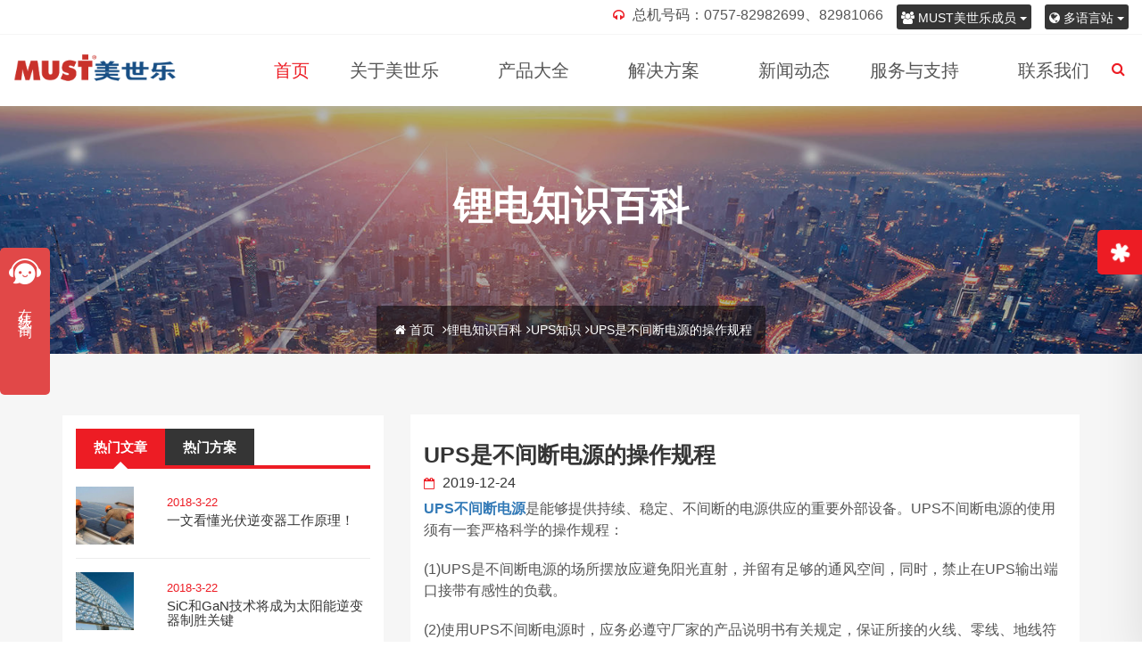

--- FILE ---
content_type: text/html; charset=UTF-8
request_url: https://www.mustpower.cn/3960.html
body_size: 9239
content:
<!DOCTYPE html><html class="no-js" lang="zh-CN"> <head> <meta charset="utf-8"> <meta http-equiv="X-UA-Compatible" content="IE=edge"> <meta name="baidu-site-verification" content="U7Fu5usUaQ" /> <meta name="360-site-verification" content="bf74fe23aad71616f801a78dbedc62d2" /> <meta name="viewport" content="width=device-width, initial-scale=1"> <meta name='copyright' content='MUST'> <title> UPS是不间断电源的操作规程_官网 </title> <meta name="description" content="UPS不间断电源是能够提供持续、稳定、不间断的电源供应的重要外部设备。UPS不间断电源的使用须有一套严格科学的操作规程：" /> <meta name="keywords" content="" /> <link rel="canonical" href="https://www.mustpower.cn/3960.html" /> <link rel="icon" type="image/png" href="https://www.mustpower.cn/wp-content/themes/mustpower3.0/images/favicon.png"> <link rel="stylesheet" href="https://www.mustpower.cn/wp-content/themes/mustpower3.0/css/bootstrap.min.css"> <link rel="stylesheet" href="https://www.mustpower.cn/wp-content/themes/mustpower3.0/css/theme-plugins.css"> <link rel="stylesheet" href="https://www.mustpower.cn/wp-content/themes/mustpower3.0/style.css" /> <link rel="stylesheet" href="https://www.mustpower.cn/wp-content/themes/mustpower3.0/css/responsive.css"> <link rel="stylesheet" href="https://www.mustpower.cn/wp-content/themes/mustpower3.0/css/skin/skin1.css"> <!--[if lt IE 9]> <script src="https://oss.maxcdn.com/html5shiv/3.7.2/html5shiv.min.js"></script> <script src="https://oss.maxcdn.com/respond/1.4.2/respond.min.js"></script> <![endif]--> <meta name='robots' content='max-image-preview:large' /><link rel="alternate" type="application/rss+xml" title="官网 &raquo; UPS是不间断电源的操作规程评论Feed" href="https://www.mustpower.cn/3960.html/feed" /><link rel='stylesheet' id='wp-block-library-css' href='https://www.mustpower.cn/wp-includes/css/dist/block-library/style.min.css?ver=5.9.12' type='text/css' media='all' /><style id='global-styles-inline-css' type='text/css'>body{--wp--preset--color--black: #000000;--wp--preset--color--cyan-bluish-gray: #abb8c3;--wp--preset--color--white: #ffffff;--wp--preset--color--pale-pink: #f78da7;--wp--preset--color--vivid-red: #cf2e2e;--wp--preset--color--luminous-vivid-orange: #ff6900;--wp--preset--color--luminous-vivid-amber: #fcb900;--wp--preset--color--light-green-cyan: #7bdcb5;--wp--preset--color--vivid-green-cyan: #00d084;--wp--preset--color--pale-cyan-blue: #8ed1fc;--wp--preset--color--vivid-cyan-blue: #0693e3;--wp--preset--color--vivid-purple: #9b51e0;--wp--preset--gradient--vivid-cyan-blue-to-vivid-purple: linear-gradient(135deg,rgba(6,147,227,1) 0%,rgb(155,81,224) 100%);--wp--preset--gradient--light-green-cyan-to-vivid-green-cyan: linear-gradient(135deg,rgb(122,220,180) 0%,rgb(0,208,130) 100%);--wp--preset--gradient--luminous-vivid-amber-to-luminous-vivid-orange: linear-gradient(135deg,rgba(252,185,0,1) 0%,rgba(255,105,0,1) 100%);--wp--preset--gradient--luminous-vivid-orange-to-vivid-red: linear-gradient(135deg,rgba(255,105,0,1) 0%,rgb(207,46,46) 100%);--wp--preset--gradient--very-light-gray-to-cyan-bluish-gray: linear-gradient(135deg,rgb(238,238,238) 0%,rgb(169,184,195) 100%);--wp--preset--gradient--cool-to-warm-spectrum: linear-gradient(135deg,rgb(74,234,220) 0%,rgb(151,120,209) 20%,rgb(207,42,186) 40%,rgb(238,44,130) 60%,rgb(251,105,98) 80%,rgb(254,248,76) 100%);--wp--preset--gradient--blush-light-purple: linear-gradient(135deg,rgb(255,206,236) 0%,rgb(152,150,240) 100%);--wp--preset--gradient--blush-bordeaux: linear-gradient(135deg,rgb(254,205,165) 0%,rgb(254,45,45) 50%,rgb(107,0,62) 100%);--wp--preset--gradient--luminous-dusk: linear-gradient(135deg,rgb(255,203,112) 0%,rgb(199,81,192) 50%,rgb(65,88,208) 100%);--wp--preset--gradient--pale-ocean: linear-gradient(135deg,rgb(255,245,203) 0%,rgb(182,227,212) 50%,rgb(51,167,181) 100%);--wp--preset--gradient--electric-grass: linear-gradient(135deg,rgb(202,248,128) 0%,rgb(113,206,126) 100%);--wp--preset--gradient--midnight: linear-gradient(135deg,rgb(2,3,129) 0%,rgb(40,116,252) 100%);--wp--preset--duotone--dark-grayscale: url('#wp-duotone-dark-grayscale');--wp--preset--duotone--grayscale: url('#wp-duotone-grayscale');--wp--preset--duotone--purple-yellow: url('#wp-duotone-purple-yellow');--wp--preset--duotone--blue-red: url('#wp-duotone-blue-red');--wp--preset--duotone--midnight: url('#wp-duotone-midnight');--wp--preset--duotone--magenta-yellow: url('#wp-duotone-magenta-yellow');--wp--preset--duotone--purple-green: url('#wp-duotone-purple-green');--wp--preset--duotone--blue-orange: url('#wp-duotone-blue-orange');--wp--preset--font-size--small: 13px;--wp--preset--font-size--medium: 20px;--wp--preset--font-size--large: 36px;--wp--preset--font-size--x-large: 42px;}.has-black-color{color: var(--wp--preset--color--black) !important;}.has-cyan-bluish-gray-color{color: var(--wp--preset--color--cyan-bluish-gray) !important;}.has-white-color{color: var(--wp--preset--color--white) !important;}.has-pale-pink-color{color: var(--wp--preset--color--pale-pink) !important;}.has-vivid-red-color{color: var(--wp--preset--color--vivid-red) !important;}.has-luminous-vivid-orange-color{color: var(--wp--preset--color--luminous-vivid-orange) !important;}.has-luminous-vivid-amber-color{color: var(--wp--preset--color--luminous-vivid-amber) !important;}.has-light-green-cyan-color{color: var(--wp--preset--color--light-green-cyan) !important;}.has-vivid-green-cyan-color{color: var(--wp--preset--color--vivid-green-cyan) !important;}.has-pale-cyan-blue-color{color: var(--wp--preset--color--pale-cyan-blue) !important;}.has-vivid-cyan-blue-color{color: var(--wp--preset--color--vivid-cyan-blue) !important;}.has-vivid-purple-color{color: var(--wp--preset--color--vivid-purple) !important;}.has-black-background-color{background-color: var(--wp--preset--color--black) !important;}.has-cyan-bluish-gray-background-color{background-color: var(--wp--preset--color--cyan-bluish-gray) !important;}.has-white-background-color{background-color: var(--wp--preset--color--white) !important;}.has-pale-pink-background-color{background-color: var(--wp--preset--color--pale-pink) !important;}.has-vivid-red-background-color{background-color: var(--wp--preset--color--vivid-red) !important;}.has-luminous-vivid-orange-background-color{background-color: var(--wp--preset--color--luminous-vivid-orange) !important;}.has-luminous-vivid-amber-background-color{background-color: var(--wp--preset--color--luminous-vivid-amber) !important;}.has-light-green-cyan-background-color{background-color: var(--wp--preset--color--light-green-cyan) !important;}.has-vivid-green-cyan-background-color{background-color: var(--wp--preset--color--vivid-green-cyan) !important;}.has-pale-cyan-blue-background-color{background-color: var(--wp--preset--color--pale-cyan-blue) !important;}.has-vivid-cyan-blue-background-color{background-color: var(--wp--preset--color--vivid-cyan-blue) !important;}.has-vivid-purple-background-color{background-color: var(--wp--preset--color--vivid-purple) !important;}.has-black-border-color{border-color: var(--wp--preset--color--black) !important;}.has-cyan-bluish-gray-border-color{border-color: var(--wp--preset--color--cyan-bluish-gray) !important;}.has-white-border-color{border-color: var(--wp--preset--color--white) !important;}.has-pale-pink-border-color{border-color: var(--wp--preset--color--pale-pink) !important;}.has-vivid-red-border-color{border-color: var(--wp--preset--color--vivid-red) !important;}.has-luminous-vivid-orange-border-color{border-color: var(--wp--preset--color--luminous-vivid-orange) !important;}.has-luminous-vivid-amber-border-color{border-color: var(--wp--preset--color--luminous-vivid-amber) !important;}.has-light-green-cyan-border-color{border-color: var(--wp--preset--color--light-green-cyan) !important;}.has-vivid-green-cyan-border-color{border-color: var(--wp--preset--color--vivid-green-cyan) !important;}.has-pale-cyan-blue-border-color{border-color: var(--wp--preset--color--pale-cyan-blue) !important;}.has-vivid-cyan-blue-border-color{border-color: var(--wp--preset--color--vivid-cyan-blue) !important;}.has-vivid-purple-border-color{border-color: var(--wp--preset--color--vivid-purple) !important;}.has-vivid-cyan-blue-to-vivid-purple-gradient-background{background: var(--wp--preset--gradient--vivid-cyan-blue-to-vivid-purple) !important;}.has-light-green-cyan-to-vivid-green-cyan-gradient-background{background: var(--wp--preset--gradient--light-green-cyan-to-vivid-green-cyan) !important;}.has-luminous-vivid-amber-to-luminous-vivid-orange-gradient-background{background: var(--wp--preset--gradient--luminous-vivid-amber-to-luminous-vivid-orange) !important;}.has-luminous-vivid-orange-to-vivid-red-gradient-background{background: var(--wp--preset--gradient--luminous-vivid-orange-to-vivid-red) !important;}.has-very-light-gray-to-cyan-bluish-gray-gradient-background{background: var(--wp--preset--gradient--very-light-gray-to-cyan-bluish-gray) !important;}.has-cool-to-warm-spectrum-gradient-background{background: var(--wp--preset--gradient--cool-to-warm-spectrum) !important;}.has-blush-light-purple-gradient-background{background: var(--wp--preset--gradient--blush-light-purple) !important;}.has-blush-bordeaux-gradient-background{background: var(--wp--preset--gradient--blush-bordeaux) !important;}.has-luminous-dusk-gradient-background{background: var(--wp--preset--gradient--luminous-dusk) !important;}.has-pale-ocean-gradient-background{background: var(--wp--preset--gradient--pale-ocean) !important;}.has-electric-grass-gradient-background{background: var(--wp--preset--gradient--electric-grass) !important;}.has-midnight-gradient-background{background: var(--wp--preset--gradient--midnight) !important;}.has-small-font-size{font-size: var(--wp--preset--font-size--small) !important;}.has-medium-font-size{font-size: var(--wp--preset--font-size--medium) !important;}.has-large-font-size{font-size: var(--wp--preset--font-size--large) !important;}.has-x-large-font-size{font-size: var(--wp--preset--font-size--x-large) !important;}</style><link rel='stylesheet' id='contact-form-7-css' href='https://www.mustpower.cn/wp-content/plugins/contact-form-7/includes/css/styles.css?ver=5.6.3' type='text/css' media='all' /><link rel="https://api.w.org/" href="https://www.mustpower.cn/wp-json/" /><link rel="alternate" type="application/json" href="https://www.mustpower.cn/wp-json/wp/v2/posts/3960" /><link rel="EditURI" type="application/rsd+xml" title="RSD" href="https://www.mustpower.cn/xmlrpc.php?rsd" /><link rel="wlwmanifest" type="application/wlwmanifest+xml" href="https://www.mustpower.cn/wp-includes/wlwmanifest.xml" /> <meta name="generator" content="WordPress 5.9.12" /><link rel="canonical" href="https://www.mustpower.cn/3960.html" /><link rel='shortlink' href='https://www.mustpower.cn/?p=3960' /><link rel="alternate" type="application/json+oembed" href="https://www.mustpower.cn/wp-json/oembed/1.0/embed?url=https%3A%2F%2Fwww.mustpower.cn%2F3960.html" /><link rel="alternate" type="text/xml+oembed" href="https://www.mustpower.cn/wp-json/oembed/1.0/embed?url=https%3A%2F%2Fwww.mustpower.cn%2F3960.html&#038;format=xml" /> <script> (function () { var bp = document.createElement('script'); var curProtocol = window.location.protocol.split(':')[0]; if (curProtocol === 'https') { bp.src = 'https://zz.bdstatic.com/linksubmit/push.js'; } else { bp.src = 'http://push.zhanzhang.baidu.com/push.js'; } var s = document.getElementsByTagName("script")[0]; s.parentNode.insertBefore(bp, s); })(); </script> </head> <body><!-- 微信微博 --><div class="tromas-option"> <div class="icon inOut"><i class="fa fa-asterisk fa-spin"></i></div> <div class="single-option"> <h4><i class="fa fa-weibo weibo"></i> "MUST美世乐"微博</h4> <img src="https://www.mustpower.cn/wp-content/themes/mustpower3.0/images/weibo.png" alt="MUST美世乐weibo"/> </div> <div class="single-option"> <h4><i class="fa fa-wechat weixin"></i> "MUST美世乐"微信</h4> <img src="https://www.mustpower.cn/wp-content/themes/mustpower3.0/images/weixin.png" alt="MUST美世乐weixin"/> </div> </div><!--/ 微信微博结束 --> <!-- 导航菜单 --><header id="header" class="header style2 xuanfu"> <!-- 多语言 --> <div class="topbar topBox"> <div class="container-fluid"> <div class="row"> <div class="col-md-12 col-sm-12 col-xs-12"> <div class="topbar-inner"> <div class="row"> <div class="col-md-6 col-sm-6 col-xs-12"></div> <div class="col-md-6 col-sm-6 col-xs-12"> <div class="btn-group social"> <button type="button" class="btn btn-danger dropdown-toggle btn-sm xbtn" data-toggle="dropdown"> <i class="fa fa-globe"></i> 多语言站 <span class="caret"></span> </button> <ul class="dropdown-menu" role="menu"> <li><a href="https://www.mustpower.com/">English</a></li> </ul> </div> <div class="btn-group social"> <button type="button" class="btn btn-danger dropdown-toggle btn-sm xbtn" data-toggle="dropdown"> <i class="fa fa-group"></i> MUST美世乐成员 <span class="caret"></span> </button> <ul class="dropdown-menu" role="menu"> <li><a href="http://www.mustsolar.cn/" target="_blank">光伏能源分站</a></li> <li class="divider"></li> <li><a href="http://www.mustups.cn/" target="_blank">UPS电源分站</a></li> </ul> </div> <div class="btn-group social"> <ul class="contact"> <li><i class="fa fa-headphones"></i> 总机号码：0757-82982699、82981066 </li> </ul> </div> </div> </div> </div> </div> </div> </div> </div> <!-- 多语言结束 --> <div class="header-inner"> <div class="container-fluid"> <div class="row"> <div class="col-md-2 col-sm-12 col-xs-12"> <div class="logo"> <a href="https://www.mustpower.cn/"><img src="https://www.mustpower.cn/wp-content/themes/mustpower3.0/images/logo.png" alt="MUST美世乐"></a> </div> <div class="mobile-nav"></div> </div> <div class="col-md-10 col-sm-12 col-xs-12"> <div class="nav-area"> <!-- 菜单 --> <nav class="mainmenu"> <div class="collapse navbar-collapse"> <ul class="nav navbar-nav"> <li class="active"><a href="https://www.mustpower.cn/">首页</a></li> <li class="mega-menu-mobile"><a href="https://www.mustpower.cn/about">关于美世乐</a></li> <li class="mega-menu-mobile"><a href="https://www.mustpower.cn/category/products">产品大全</a></li> <li class="mega-menu-mobile"><a href="https://www.mustpower.cn/category/fangan">解决方案</a></li> <li class="mega-menu-mobile"><a href="https://www.mustpower.cn/fuwu">服务与支持</a></li> <li class="mega-menu"><a href="https://www.mustpower.cn/about">关于美世乐<i class="fa fa-angle-down"></i></a> <ul class="drop-down mega-inner"> <li class="single-menu"> <h4>了解美世乐</h4> <ul class="list-menu"> <li><a href="https://www.mustpower.cn/about#jianjie"><span class="fa fa-indent"></span>企业简介</a></li> <li><a href="https://www.mustpower.cn/about#my-timeline"><span class="fa fa-line-chart"></span>发展历程</a></li> <li><a href="https://www.mustpower.cn/about#zizhi"><span class="fa fa-trophy"></span>企业资质</a></li> <li><a href="https://www.mustpower.cn/renli#fazhan"><span class="fa fa-users"></span>人才发展</a></li> <li><a href="https://www.mustpower.cn/renli#zhaopin"><span class="fa fa-user-plus"></span>人才招聘</a></li> </ul> </li> <li class="single-menu"> <h4>美世乐文化</h4> <ul class="list-menu"> <li><a href="https://www.mustpower.cn/pinpai#shiyi"><span class="fa fa-id-card-o"></span>品牌释义</a></li> <li><a href="https://www.mustpower.cn/pinpai#lilian"><span class="fa fa-diamond"></span>品牌理念</a></li> <li><a href="https://www.mustpower.cn/wenhua#qiyes"><span class="fa fa-heart"></span>企业文化</a></li> <li><a href="https://www.mustpower.cn/wenhua#fengmao"><span class="fa fa-group"></span>团队风貌</a></li> </ul> </li> <li class="single-menu last"> <div class="mega-widget"> <p>美世乐（广东）新能源科技有限公司位于佛山市禅城区华南创谷科技园，是一家专业从事光伏新能源、电源管理和锂电池储能相关产品的研发、生产、销售及服务于一体的高科技生产厂家。</p> <div class="image"> <img src="https://www.mustpower.cn/wp-content/uploads/2025/06/20250617112332.jpg" alt="关于MUST美世乐"> <a href="https://www.mustpower.cn/about" class="btn primary"><i class="fa fa-link"></i></a> </div> </div> </li> </ul> </li> <li class="mega-menu"><a href="https://www.mustpower.cn/category/products">产品大全<i class="fa fa-angle-down"></i></a> <ul class="drop-down mega-inner"> <li class="single-menu sige"> <h4>光伏新能源</h4> <div class="mega-widget"> <div class="image"> <img src="https://www.mustpower.cn/wp-content/themes/mustpower3.0/images/dhchanpin-01.jpg" alt="光伏新能源"> <a href="https://www.mustpower.cn/category/xinnengyuan" class="btn primary"><i class="fa fa-link"></i></a> </div> </div> <ul class="list-menu"> <li><a href="https://www.mustpower.cn/category/gpnb"><span class="fa fa-retweet"></span>高频/工频逆变器</a></li> <li><a href="https://www.mustpower.cn/category/gfkzq"><span class="fa fa-retweet"></span>光伏控制器</a></li> <li><a href="https://www.mustpower.cn/category/gflw"><span class="fa fa-sign-out"></span>光伏离网逆控一体机</a></li> <li><a href="https://www.mustpower.cn/category/gfcn"><span class="fa fa-database"></span>光伏离并网储能逆变器</a></li> <li><a href="https://www.mustpower.cn/category/gfbw"><span class="fa fa-sitemap"></span>光伏并网逆变器</a></li> <li><a href="https://www.mustpower.cn/category/yangtai"><span class="fa fa-sitemap"></span>阳台光伏+储能</a></li> </ul> </li> <li class="single-menu sige"> <h4>不间断电源(UPS)</h4> <div class="mega-widget"> <div class="image"> <img src="https://www.mustpower.cn/wp-content/themes/mustpower3.0/images/ups-1.jpg" alt="不间断电源(UPS)"> <a href="https://www.mustpower.cn/category/bjdups" class="btn primary"><i class="fa fa-link"></i></a> </div> </div> <ul class="list-menu"> <li><a href="https://www.mustpower.cn/category/mkups"><span class="fa fa-server"></span>模块化UPS</a></li> <li><a href="https://www.mustpower.cn/category/gpups"><span class="fa fa-level-up"></span>高频在线式UPS</a></li> <li><a href="https://www.mustpower.cn/category/gongpups"><span class="fa fa-level-down"></span>工频在线式UPS</a></li> <li><a href="https://www.mustpower.cn/category/zxups"><span class="fa fa-flash"></span>在线互动式UPS</a></li> <li><a href="https://www.mustpower.cn/category/dlups"><span class="fa fa-flash"></span>电力专用UPS</a></li> </ul> </li> <li class="single-menu sige"> <h4>锂电池储能</h4> <div class="mega-widget"> <div class="image"> <img src="https://www.mustpower.cn/wp-content/themes/mustpower3.0/images/lidianchi-1.jpg" alt="锂电池储能"> <a href="https://www.mustpower.cn/category/libattery" class="btn primary"><i class="fa fa-link"></i></a> </div> </div> <ul class="list-menu"> <li><a href="https://www.mustpower.cn/category/qskli"><span class="fa fa-server"></span>铅酸壳磷酸铁锂电池</a></li> <li><a href="https://www.mustpower.cn/category/jjsli"><span class="fa fa-level-up"></span>机架式磷酸铁锂电池</a></li> <li><a href="https://www.mustpower.cn/category/bgsli"><span class="fa fa-level-down"></span>壁挂式磷酸铁锂电池</a></li> <li><a href="https://www.mustpower.cn/category/gyupsli"><span class="fa fa-level-down"></span>高压磷酸铁锂UPS电池</a></li> <li><a href="https://www.mustpower.cn/category/gycnli"><span class="fa fa-level-down"></span>高压磷酸铁锂储能电池</a></li> <li><a href="https://www.mustpower.cn/category/homeli"><span class="fa fa-server"></span>家用锂电储能系统</a></li> </ul> </li> <li class="single-menu sige last"> <h4>微数据中心</h4> <div class="mega-widget"> <div class="image"> <img src="https://www.mustpower.cn/wp-content/themes/mustpower3.0/images/wei-1.jpg" alt="数据中心"> <a href="https://www.mustpower.cn/category/datacenter" class="btn primary"><i class="fa fa-link"></i></a> </div> </div> <ul class="list-menu"> <li><a href="https://www.mustpower.cn/category/weimokuai"><span class="fa fa-server"></span>微模块机柜</a></li> <li><a href="https://www.mustpower.cn/category/weifangan"><span class="fa fa-level-up"></span>微数据中心方案</a></li> </ul> </li> </ul> </li> <li class="mega-menu"><a href="https://www.mustpower.cn/category/fangan">解决方案<i class="fa fa-angle-down"></i></a> <ul class="drop-down mega-inner"> <li class="single-menu"> <h4>UPS行业应用</h4> <ul class="list-menu"> <!--单个行业考虑用tag来做链接--> <li><a href="https://www.mustpower.cn/tag/zhengfu"><span class="fa fa-flash"></span>政府</a></li> <li><a href="https://www.mustpower.cn/tag/qiye"><span class="fa fa-certificate"></span>企业</a></li> <li><a href="https://www.mustpower.cn/tag/tongxun"><span class="fa fa-signal"></span>通讯</a></li> <li><a href="https://www.mustpower.cn/tag/yiliao"><span class="fa fa-dot-circle-o"></span>医疗</a></li> <li><a href="https://www.mustpower.cn/tag/dianli"><span class="fa fa-recycle"></span>电力</a></li> <li><a href="https://www.mustpower.cn/tag/jiaotong"><span class="fa fa-circle-o"></span>交通</a></li> <li><a href="https://www.mustpower.cn/tag/anfang"><span class="fa fa-road"></span>安防</a></li> </ul> </li> <li class="single-menu"> <h4>光伏发电行业应用</h4> <ul class="list-menu"> <li><a href="https://www.mustpower.cn/tag/dianzhan"><span class="fa fa-random"></span>电站</a></li> <li><a href="https://www.mustpower.cn/tag/wuding"><span class="fa fa-archive"></span>屋顶</a></li> <li><a href="https://www.mustpower.cn/tag/chepeng"><span class="fa fa-cube"></span>车棚</a></li> <li><a href="https://www.mustpower.cn/tag/ludeng"><span class="fa fa-cubes"></span>路灯</a></li> <li><a href="https://www.mustpower.cn/tag/shuibeng"><span class="fa fa-building"></span>水泵</a></li> <li><a href="https://www.mustpower.cn/tag/jizhan"><span class="fa fa-bus"></span>基站</a></li> <li><a href="https://www.mustpower.cn/tag/chuneng"><span class="fa fa-anchor"></span>储能</a></li> </ul> </li> <li class="single-menu last"> <div class="mega-widget"> <p>美世乐不断进取，为世界用户提供更高效、更经济的一体化电力能源解决方案及定制化服务，提升客户竞争力。</p> <div class="image"> <img src="https://www.mustpower.cn/wp-content/themes/mustpower3.0/images/fangan-1.jpg" alt="解决方法"> <a href="https://www.mustpower.cn/category/fangan" class="btn primary"><i class="fa fa-link"></i></a> </div> </div> </li> </ul> </li> <li><a href="https://www.mustpower.cn/category/dongtai">新闻动态</a></li> <li class="mega-menu"><a href="https://www.mustpower.cn/fuwu">服务与支持<i class="fa fa-angle-down"></i></a> <ul class="drop-down mega-inner"> <li class="single-menu"> <h4>技术支持</h4> <ul class="list-menu"> <li><a href="https://www.mustpower.cn/category/faq"><span class="fa fa-commenting"></span>产品问答</a></li> <li><a href="https://www.mustpower.cn/xiazai"><span class="fa fa-cloud-download"></span>资源下载</a></li> </ul> </li> <li class="single-menu"> <h4>客户服务</h4> <ul class="list-menu"> <li><a href="https://www.mustpower.cn/fuwu"><span class="fa fa-sort-amount-asc"></span>服务流程</a></li> <li><a href="https://www.mustpower.cn/wangluo"><span class="fa fa-object-group"></span>服务网络</a></li> </ul> </li> <li class="single-menu last"> <div class="mega-widget"> <p>服务热线：0757-82629306</p> <div class="image"> <img src="https://www.mustpower.cn/wp-content/themes/mustpower3.0/images/dhfuwu-1.jpg" alt="#"> <a href="https://www.mustpower.cn/fuwu" class="btn primary"><i class="fa fa-link"></i></a> </div> </div> </li> </ul> </li> <li><a href="https://www.mustpower.cn/lianxi">联系我们</a></li> </ul> </div> </nav> <!--菜单结束 --> </div> <!-- 搜索--> <ul class="search"> <li><a href="#header"><i class="fa fa-search"></i></a></li> </ul> <div class="search-form"> <form class="form" action="/index.php"> <input name="s" id="s" type="search" placeholder="搜索"/> <button type="submit" value="send"><i class="fa fa-search"></i></button> </form> </div> <!-- 搜索结束 --> </div> </div> </div> </div> </header><!-- 导航结束 --><!-- 面包屑 --><section class="breadcrumbs" style="background-image:url('https://www.mustpower.cn/wp-content/themes/mustpower3.0/images/news-111.jpg');"> <div class="container"> <div class="row"> <div class="col-md-12 col-sm-12 col-xs-12"> <h2> 锂电知识百科 </h2> <ul class="bread-list"> <li><a href="https://www.mustpower.cn" title="首页"><i class="fa fa-home"></i> 首页 <i class="fa fa-angle-right"></i></a></li><li><a href="https://www.mustpower.cn/category/lidianbaike">锂电知识百科</a><i class="fa fa-angle-right"></i><a href="https://www.mustpower.cn/category/lidianbaike/ups%e7%9f%a5%e8%af%86">UPS知识</a><i class="fa fa-angle-right"></i></li><li class="active">UPS是不间断电源的操作规程</li> </ul> </div> </div> </div></section><!-- 面包屑结束 --> <!-- 新闻详情 --><section class="blog-main archive single section"> <div class="container"> <div class="row"> <div class="blog-main"> <div class="col-md-8 col-md-push-4"> <!-- 正文 --> <div class="single-blog"> <div class="blog-post"> <div class="blog-info"> <h1> UPS是不间断电源的操作规程 </h1> <div class="meta"> <span><i class="fa fa-calendar-o"></i> 2019-12-24 </span> </div> <p><strong><a href="https://www.mustpower.cn/">UPS不间断电源</a></strong>是能够提供持续、稳定、不间断的电源供应的重要外部设备。UPS不间断电源的使用须有一套严格科学的操作规程：</p><p>(1)UPS是不间断电源的场所摆放应避免阳光直射，并留有足够的通风空间，同时，禁止在UPS输出端口接带有感性的负载。</p><p>(2)使用UPS不间断电源时，应务必遵守厂家的产品说明书有关规定，保证所接的火线、零线、地线符合要求，用户不得随意改变其相互的顺序。比如，美国某品牌UPS电源的交流输入接线与我国的交流电输入插座的连接方式正好相反。还有例如EAST〈东方〉的三相UPS需要注意相序问题，否则会出现相序错误报警，其他品牌也是如此。</p><p>(3)严格按照正确的开机、关机顺序进行作，避免因负载突然加上或突然减载时，UPS不间断电源的电压输出波动大，而使UPS不间断电源无法正常工作。</p><p>(4)禁止频繁地关闭和开启UPS不间断电源，一般要求在关闭UPS不间断电源后，至少等待6秒钟后才能开启UPS是不间断电源，否则，UPS电源可能进入&#8221;启动失败&#8221;的状态，即UPS是不间断电源进入既无市电输出，又无逆变输出的状态。</p><p>(5)禁止超负载使用，厂家建议：UPS不间断电源的最大启动负载最好控制在80%之内，如果超载使用，在逆变状态下，时常会击穿逆变三极管。实践证明：对于绝大多数UPS电源而言，将其负载控制在30%～60%额定输出功率范围内是最佳工作方式。</p><p>(6)定期对UPS<strong><a href="https://www.mustpower.cn/">不间断电源</a></strong>进行维护工作：清除机内的积尘，测量蓄电池组的电压，更换不合格的电池，检查风扇运转情况及检测调节UPS的系统参数等。</p> <div class="blog-bottom"> <ul class="share"> </ul> <!-- 上下篇 --> <ul class="prev-next"> <li class="prev"><a href="https://www.mustpower.cn/?p=3958"><i class="fa fa-angle-double-left"></i></a></li> <li class="next"><a href="https://www.mustpower.cn/3962.html"><i class="fa fa-angle-double-right"></i></a></li> </ul> <!-- 上下篇结束 --> </div> </div> </div> </div> <!-- 正文结束 --> </div> <div class="col-md-4 col-md-pull-8 sticky-area"> <aside class="blog-sidebar"> <div class="single-sidebar post-tab"> <!-- 热门选项卡 --> <ul class="nav nav-tabs" role="tablist"> <li role="presentation" class="active"><a href="#latest" role="tab" data-toggle="tab">热门文章</a></li> <li role="presentation"><a href="#popular" role="tab" data-toggle="tab">热门方案</a></li> </ul> <!-- 热门选项卡结束 --> <div class="tab-content"> <div role="tabpanel" class="tab-pane fade in active" id="latest"> <!-- 热门文章 --> <div class="single-post"> <div class="post-img"> <img src="https://www.mustpower.cn/wp-content/uploads/2018/03/2018032444-300x300.jpg" class="attachment-thumbsyc size-thumbsyc wp-post-image" alt="一文看懂光伏逆变器工作原理！" loading="lazy" srcset="https://www.mustpower.cn/wp-content/uploads/2018/03/2018032444-300x300.jpg 300w, https://www.mustpower.cn/wp-content/uploads/2018/03/2018032444-150x150.jpg 150w" sizes="(max-width: 300px) 100vw, 300px" /> </div> <div class="post-info"> <p> 2018-3-22 </p> <h4><a href="https://www.mustpower.cn/499.html"> 一文看懂光伏逆变器工作原理！ </a></h4> </div> </div> <div class="single-post"> <div class="post-img"> <img src="https://www.mustpower.cn/wp-content/uploads/2018/03/2018032403-300x300.jpg" class="attachment-thumbsyc size-thumbsyc wp-post-image" alt="SiC和GaN技术将成为太阳能逆变器制胜关键" loading="lazy" srcset="https://www.mustpower.cn/wp-content/uploads/2018/03/2018032403-300x300.jpg 300w, https://www.mustpower.cn/wp-content/uploads/2018/03/2018032403-150x150.jpg 150w" sizes="(max-width: 300px) 100vw, 300px" /> </div> <div class="post-info"> <p> 2018-3-22 </p> <h4><a href="https://www.mustpower.cn/614.html"> SiC和GaN技术将成为太阳能逆变器制胜关键 </a></h4> </div> </div> <div class="single-post"> <div class="post-img"> <img src="https://www.mustpower.cn/wp-content/uploads/2018/03/2018032404-300x300.jpg" class="attachment-thumbsyc size-thumbsyc wp-post-image" alt="国家能源太阳能中心首次开展微型光伏逆变器测试" loading="lazy" srcset="https://www.mustpower.cn/wp-content/uploads/2018/03/2018032404-300x300.jpg 300w, https://www.mustpower.cn/wp-content/uploads/2018/03/2018032404-150x150.jpg 150w" sizes="(max-width: 300px) 100vw, 300px" /> </div> <div class="post-info"> <p> 2018-3-22 </p> <h4><a href="https://www.mustpower.cn/612.html"> 国家能源太阳能中心首次开展微型光伏逆变器测试 </a></h4> </div> </div> <div class="single-post"> <div class="post-img"> <img src="https://www.mustpower.cn/wp-content/uploads/2019/11/模块化机房-300x300.jpg" class="attachment-thumbsyc size-thumbsyc wp-post-image" alt="组织如何管理去中心化的数据中心？" loading="lazy" srcset="https://www.mustpower.cn/wp-content/uploads/2019/11/模块化机房-300x300.jpg 300w, https://www.mustpower.cn/wp-content/uploads/2019/11/模块化机房-150x150.jpg 150w, https://www.mustpower.cn/wp-content/uploads/2019/11/模块化机房.jpg 600w" sizes="(max-width: 300px) 100vw, 300px" /> </div> <div class="post-info"> <p> 2020-3-19 </p> <h4><a href="https://www.mustpower.cn/4103.html"> 组织如何管理去中心化的数据中心？ </a></h4> </div> </div> <div class="single-post"> <div class="post-img"> <img src="https://www.mustpower.cn/wp-content/uploads/2018/03/2018032415-300x300.jpg" class="attachment-thumbsyc size-thumbsyc wp-post-image" alt="两大主要因素决定光伏逆变器的转换效率" loading="lazy" srcset="https://www.mustpower.cn/wp-content/uploads/2018/03/2018032415-300x300.jpg 300w, https://www.mustpower.cn/wp-content/uploads/2018/03/2018032415-150x150.jpg 150w" sizes="(max-width: 300px) 100vw, 300px" /> </div> <div class="post-info"> <p> 2018-3-22 </p> <h4><a href="https://www.mustpower.cn/589.html"> 两大主要因素决定光伏逆变器的转换效率 </a></h4> </div> </div> <!-- 热门文章结束 --> </div> <div role="tabpanel" class="tab-pane fade" id="popular"> <!-- 热门方案 --> <div class="single-post"> <div class="post-img"> <img src="https://www.mustpower.cn/wp-content/uploads/2018/03/image005-300x300.jpg" class="attachment-thumbsyc size-thumbsyc wp-post-image" alt="" loading="lazy" srcset="https://www.mustpower.cn/wp-content/uploads/2018/03/image005-300x300.jpg 300w, https://www.mustpower.cn/wp-content/uploads/2018/03/image005-150x150.jpg 150w" sizes="(max-width: 300px) 100vw, 300px" /> </div> <div class="post-info"> <h4><a href="https://www.mustpower.cn/336.html"> 美世乐伺服驱动器注塑机应用方案 </a></h4> </div> </div> <div class="single-post"> <div class="post-img"> <img src="https://www.mustpower.cn/wp-content/uploads/2018/03/guangfu00002-300x300.jpg" class="attachment-thumbsyc size-thumbsyc wp-post-image" alt="" loading="lazy" srcset="https://www.mustpower.cn/wp-content/uploads/2018/03/guangfu00002-300x300.jpg 300w, https://www.mustpower.cn/wp-content/uploads/2018/03/guangfu00002-150x150.jpg 150w" sizes="(max-width: 300px) 100vw, 300px" /> </div> <div class="post-info"> <h4><a href="https://www.mustpower.cn/309.html"> 太阳能路灯系统解决方案 </a></h4> </div> </div> <div class="single-post"> <div class="post-img"> <img src="https://www.mustpower.cn/wp-content/uploads/2019/03/2018-010-387x235-300x235.jpg" class="attachment-thumbsyc size-thumbsyc wp-post-image" alt="" loading="lazy" /> </div> <div class="post-info"> <h4><a href="https://www.mustpower.cn/1545.html"> 医疗行业电源解决方案 </a></h4> </div> </div> <div class="single-post"> <div class="post-img"> <img src="https://www.mustpower.cn/wp-content/uploads/2018/03/guangfu10-300x300.jpeg" class="attachment-thumbsyc size-thumbsyc wp-post-image" alt="" loading="lazy" srcset="https://www.mustpower.cn/wp-content/uploads/2018/03/guangfu10-300x300.jpeg 300w, https://www.mustpower.cn/wp-content/uploads/2018/03/guangfu10-150x150.jpeg 150w" sizes="(max-width: 300px) 100vw, 300px" /> </div> <div class="post-info"> <h4><a href="https://www.mustpower.cn/270.html"> 家庭屋顶光伏发电项目解决方案 </a></h4> </div> </div> <div class="single-post"> <div class="post-img"> <img src="https://www.mustpower.cn/wp-content/uploads/2018/03/guangfu00070-300x300.jpg" class="attachment-thumbsyc size-thumbsyc wp-post-image" alt="" loading="lazy" srcset="https://www.mustpower.cn/wp-content/uploads/2018/03/guangfu00070-300x300.jpg 300w, https://www.mustpower.cn/wp-content/uploads/2018/03/guangfu00070-150x150.jpg 150w" sizes="(max-width: 300px) 100vw, 300px" /> </div> <div class="post-info"> <h4><a href="https://www.mustpower.cn/299.html"> 光伏农业电站典型设计方案 </a></h4> </div> </div> <!-- 热门方案结束 --> </div> </div> </div> <!-- 分类 --> <div class="services services-sidebar"> <div class="single-sidebar service"> <h2><span>产品中心</span></h2> <div class="single-service"> <a href="https://www.mustpower.cn/category/products/"><img src="https://www.mustpower.cn/wp-content/themes/mustpower3.0/images/cebianchanpin-1.jpg" alt="产品中心"></a> <div class="caption"> <p><a href="https://www.mustpower.cn/category/products/">产品中心</a></p> </div> </div> <h2><span>联系我们</span></h2> <div class="single-service"> <a href="https://www.mustpower.cn/lianxi/"><img src="https://www.mustpower.cn/wp-content/themes/mustpower3.0/images/cebianlianxi-1.jpg" alt="联系我们"></a> <div class="caption"> <p><a href="https://www.mustpower.cn/lianxi/">联系我们</a></p> </div> </div> </div> </div> <!-- 分类结束 --> </aside> </div> </div> </div> </div></section><!-- 新闻详情结束 --><!-- 底部 --><footer class="footer dark"> <div class="footer-top"> <div class="container-fluid"> <div class="row"> <div class="col-md-3 col-sm-6 col-xs-12"> <!-- Address Widget --> <div class="single-widget address"> <img src="https://www.mustpower.cn/wp-content/themes/mustpower3.0/images/logo-di.png" alt="MUST美世乐">            <p>美世乐（广东）新能源科技有限公司是国家高新技术企业，旗下“MUST”品牌创立于2010年，专注光伏逆变器、锂电池及储能系统的研发、生产与销售。公司总部位于佛山，在深圳设有研发中心，建有5万㎡自动化厂房，并启动建设6万㎡产业园。产品销往全球100多个国家和地区。2024年，美世乐设立多个海外子公司，被认定为“国家级专精特新小巨人企业”；2025年，获评“广东省智能离网逆变器工程技术研究中心”。</p> </div> <!--/ End Address Widget --> </div> <div class="col-md-2 col-sm-6 col-xs-12"> <!-- Links Widget --> <div class="single-widget links"> <h3>了解MUST美世乐</h3> <ul class="list"> <li><a href="https://www.mustpower.cn/about"><span class="fa fa-indent"></span> 关于我们</a></li> <li><a href="https://www.mustpower.cn/renli"><span class="fa fa-users"></span> 人才中心</a></li> <li><a href="https://www.mustpower.cn/pinpai#shiyi"><span class="fa fa-id-card-o"></span> 品牌诠释</a></li> <li><a href="https://www.mustpower.cn/wenhua#qiyes"><span class="fa fa-heart"></span> 企业文化</a></li> <li><a href="https://www.mustpower.cn/category/dongtai/"><span class="fa fa-newspaper-o"></span> 企业动态</a></li> </ul> </div> <!--/ End Links Widget --> </div> <div class="col-md-2 col-sm-6 col-xs-12"> <!-- Links Widget --> <div class="single-widget links"> <h3>服务支持</h3> <ul class="list"> <li><a href="https://www.mustpower.cn/category/faq"><span class="fa fa-commenting"></span> 产品问答</a></li> <li><a href="https://www.mustpower.cn/xiazai"><span class="fa fa-cloud-download"></span> 资源下载</a></li> <li><a href="https://www.mustpower.cn/fuwu"><span class="fa fa-sort-amount-asc"></span> 服务流程</a></li> <li><a href="https://www.mustpower.cn/wangluo"><span class="fa fa-object-group"></span> 服务网络</a></li> <li><a href="https://www.mustpower.cn/lianxi"><span class="fa fa-phone"></span> 联系我们</a></li> <li><a href="https://www.mustpower.cn/gongyingshang"><span class="fa fa-phone"></span> 供应商自荐</a></li> </ul> </div> <!--/ End Links Widget --> </div> <div class="col-md-2 col-sm-6 col-xs-12"> <!-- Links Widget --> <div class="single-widget links"> <h3>产品 & 方案</h3> <ul class="list"> <li><a href="https://www.mustpower.cn/category/xinnengyuan"><span class="fa fa-battery-full"></span> 光伏新能源</a></li> <li><a href="https://www.mustpower.cn/category/bjdups"><span class="fa fa-sun-o"></span> 不间断电源(UPS)</a></li> <li><a href="https://www.mustpower.cn/category/datacenter"><span class="fa fa-sun-o"></span> 微数据中心</a></li> <li><a href="https://www.mustpower.cn/category/libattery"><span class="fa fa-refresh"></span> 锂电池储能</a></li> <li><a href="https://www.mustpower.cn/category/upsyy/"><span class="fa fa-power-off"></span> UPS行业应用</a></li> <li><a href="https://www.mustpower.cn/category/gfyy/"><span class="fa fa-gear"></span> 光伏发电行业应用</a></li> </ul> </div> <!--/ End Links Widget --> </div> <div class="col-md-3 col-sm-6 col-xs-12"> <!-- Address Widget --> <div class="single-widget address"> <h3>快速联系</h3> <p>客户的满意度始终是MUST美世乐最为关注的，为您提供快速、高效、满意的服务也一直是我们不变的信念。</p> <ul class="list"> <li><i class="fa fa-phone"></i>销售热线：0757-82982699转分机8389 手机：13500256966</li> <li><i class="fa fa-map-o"></i>公司地址：广东佛山市禅城区张槎一路115号华南电源创新科技园8座</li> </ul> </div> <!--/ End Address Widget --> </div> <div class="col-md-12 col-sm-6 col-xs-12"> </div> </div> </div> </div> <div class="footer-bottom"> <div class="container"> <div class="row"> <div class="col-md-12 col-sm-12 col-xs-12"> <!-- 版权 --> <div class="copyright"> <p>&copy; 2025 美世乐（广东）新能源科技有限公司 版权所有。<a href="http://beian.miit.gov.cn/" target="_blank">粤ICP备19018744号</a></p> </div> <!-- 版权结束 --> </div> </div> </div> </div></footer><!-- 底部结束 --> <script src="https://www.mustpower.cn/wp-content/themes/mustpower3.0/js/jquery.min.js" type="text/javascript"></script> <script defer="defer" src="https://www.mustpower.cn/wp-content/themes/mustpower3.0/js/bootstrap.min.js" type="text/javascript"></script> <script defer="defer" src="https://www.mustpower.cn/wp-content/themes/mustpower3.0/js/modernizr.min.js" type="text/javascript"></script> <script defer="defer" src="https://www.mustpower.cn/wp-content/themes/mustpower3.0/js/tromas.js" type="text/javascript"></script> <script defer="defer" src="https://www.mustpower.cn/wp-content/themes/mustpower3.0/js/theme-plugins.js" type="text/javascript"></script> <script defer="defer" src="https://www.mustpower.cn/wp-content/themes/mustpower3.0/js/main.js" type="text/javascript"></script><p><script>var _hmt = _hmt || [];(function() { var hm = document.createElement("script"); hm.src = "https://hm.baidu.com/hm.js?aee2d50cc666eddc660fbfa111c7c668"; var s = document.getElementsByTagName("script")[0]; s.parentNode.insertBefore(hm, s);})();</script><br /><script type="text/javascript" charset="utf-8"> ;(function (W, D) { W.ec_corpid = '18307305'; W.ec_cskey = '3ZjhjtwccjEh8eHx8M'; W.ec_scheme = '2'; var s = D.createElement('script'); s.charset = 'utf-8'; s.src = '//1.staticec.com/kf/sdk/js/ec_cs.js'; s.setAttribute('defer', 'defer'); D.getElementsByTagName('head')[0].appendChild(s); })(window, document);</script></p><script type='text/javascript' src='https://www.mustpower.cn/wp-content/plugins/contact-form-7/includes/swv/js/index.js?ver=5.6.3' id='swv-js'></script><script type='text/javascript' id='contact-form-7-js-extra'>/* <![CDATA[ */var wpcf7 = {"api":{"root":"https:\/\/www.mustpower.cn\/wp-json\/","namespace":"contact-form-7\/v1"}};/* ]]> */</script><script type='text/javascript' src='https://www.mustpower.cn/wp-content/plugins/contact-form-7/includes/js/index.js?ver=5.6.3' id='contact-form-7-js'></script></body></html>
<!--yasuoqian: 52007 bytes; yasuohou: 41752 bytes; bili: 19.72% -->

--- FILE ---
content_type: application/javascript; charset=UTF-8
request_url: https://ecfk.workec.com/login?CorpID=18307305&VisitorID=558999154&Template=2&Scheme=2&Key=o%2Bv1i0jtmfRRs3k6KbHiKj3EEsXPy%2B17E5arYefobjY%3D&Terminal=1&Keyword=%E6%9C%AA%E7%9F%A5%E5%85%B3%E9%94%AE%E8%AF%8D&Origin=%E7%9B%B4%E6%8E%A5%E8%BE%93%E5%85%A5&Region=%E4%BF%84%E4%BA%A5%E4%BF%84%E5%B7%9E%20%E5%93%A5%E4%BC%A6%E5%B8%83&Count=1&Url=https%253A%252F%252Fwww.mustpower.cn%252F3960.html&callback=getJSON_17689609602430_8308849273821712
body_size: -12
content:
getJSON_17689609602430_8308849273821712({"ActionStatus":"OK","ErrorCode":0,"ErrorInfo":""}
);

--- FILE ---
content_type: application/javascript
request_url: https://www.mustpower.cn/wp-content/themes/mustpower3.0/js/main.js
body_size: 2582
content:
/* =====================================
Template Name: Tromas
Author Name: Codeglim
Description: Tromas is a Multipurpose Business HTML5 Theme. It's Perfect for any business websites. You can customize every section as your need.
Version:	1.0
========================================*/    
/*=======================================
[Start Activation Code]
=========================================
	01. Sticky Header JS
	02. One Page Nav
	03. Mobile Nav JS
	04. Home Slider One
	05. Home Slider Two
	06. Mouse Moving JS
	07. Counter JS
	08. Team JS
	09. Testimonial JS
	10. Checkbox JS
	11. Clients Carousel JS
	12. Blog Slider JS
	13. Service Slider JS
	14. Countdown JS
	15. Project Single Slider JS
	16. Blog Archive Slider JS
	17. Sticky JS
	+Wow JS
	18. Parallax JS
	19. Animate Scroll JS
	20. Scroll Up JS
	21. Video Popup JS
	23. Extra JS
=========================================
[End Activation Code]
=========================================*/ 
(function ($) {
	"use strict";
    $(document).ready(function(){	
		
		/*====================================
		01. Sticky Header JS
		======================================*/ 
		jQuery(window).on('scroll', function() {
			if ($(this).scrollTop() > 100) {
				$('.header.onepage').addClass("sticky");
			} else {
				$('.header.onepage').removeClass("sticky");
			}
		});
		
		/*增加导航悬浮*/
		jQuery(window).on('scroll', function() {
			if ($(this).scrollTop() > 100) {
				$('.header.xuanfu').addClass("sticky");
			} else {
				$('.header.xuanfu').removeClass("sticky");
			}
		});
		
		/*====================================
		02. Onepage Nav
		======================================*/ 
		if ($.fn.onePageNav) {
			$('.onepage .mainmenu .nav').onePageNav({
				currentClass: 'active',
				scrollSpeed: 1000,
				easing: 'easeInOutQuart'
			});
		}
		
		/*==============================
		03. Mobile Nav
		================================*/ 	
		$('.nav').slicknav({
			prependTo:".mobile-nav",
		});

		/*===============================
		04. Home Slider One
		=================================*/ 
		$(".slider-one").owlCarousel({
			loop:true,
			autoplay:true,
			smartSpeed: 700,
			autoplayTimeout:5000,
			autoplayHoverPause:true,
			center:false,
			nav:true,
			navText: ['<i class="fa fa-angle-left" aria-hidden="true"></i>', '<i class="fa fa-angle-right" aria-hidden="true"></i>'],
			dots:true,
			items:1,
			responsive:{
				300: {
					nav:false,
				},
				480: {
					nav:false,
				},
				768: {
					nav:false,
				},
				1170: {
					nav:true,
				},
			}
		});	
		
		/*===============================
		05. Home Slider Two
		=================================*/ 
		$(".slider-two").owlCarousel({
			loop:true,
			autoplay:false,
			smartSpeed: 700,
			autoplayTimeout:5000,
			autoplayHoverPause:true,
			center:false,
			nav:false,
			dots:true,
			items:1
		});	
		
		/*===============================
		06. Mouse Moving
		=================================*/ 
		$('.single-layer.one').mouseParallax({
			moveFactor: 3
		});
		$('.single-layer.two').mouseParallax({
			moveFactor: 3
		});
		$('.single-layer.three').mouseParallax({
			moveFactor: 3
		});
		$('.single-layer.four').mouseParallax({
			moveFactor: 3
		});	$('.single-layer.five').mouseParallax({
			moveFactor: 3
		});
		
		/*===============================
		07. Counter JS
		=================================*/  
		$('.number').counterUp({
			time: 1000
		});
		
		
		/*===============================
		08. Team JS
		 
		$('.single-team.one').on( "click", function(){
			$('.team-details.one').toggleClass('active');
		});		
		$('.single-team.two').on( "click", function(){
			$('.team-details.two').toggleClass('active');
		});		
		$('.single-team.three').on( "click", function(){
			$('.team-details.three').toggleClass('active');
		});		
		$('.single-team.four').on( "click", function(){
			$('.team-details.four').toggleClass('active');
		});	
		$('.team-details .cross').on( "click", function(){
			$('.team-details.one, .team-details.two, .team-details.three, .team-details.four').removeClass('active');
		});	
		$('.team-details').perfectScrollbar(); 
		=================================*/
		
		/*===============================
		09. Testimonial JS
		=================================*/ 
		$(".testimonial-carousel").owlCarousel({
			loop:true,
			autoplay:false,
			smartSpeed: 700,
			center:false,
			margin:15,
			nav:true,
			navText: ['<i class="fa fa-angle-left" aria-hidden="true"></i>', '<i class="fa fa-angle-right" aria-hidden="true"></i>'],
			dots:false,
			items:1,
		});	
		
		/*===============================
		10. Checkbox JS
		=================================*/  
		$('input[type="checkbox"]').change(function(){
			if($(this).is(':checked')){
				$(this).parent("label").addClass("checked");
			} else {
				$(this).parent("label").removeClass("checked");
			}
		});
		
		/*===============================
		11. Clients Carousel
		=================================*/ 
		$(".clients-slider").owlCarousel({
			loop:true,
			autoplay:true,
			smartSpeed: 500,
			autoplayTimeout:3000,
			margin:30,
			nav:false,
			navText: ['<i class="fa fa-angle-left" aria-hidden="true"></i>', '<i class="fa fa-angle-right" aria-hidden="true"></i>'],
			dots:false,
			responsive:{
				300: {
					items: 2,
				},
				480: {
					items: 3,
				},
				768: {
					items: 4,
				},
				1170: {
					items: 6,
				},
			}
		});	
		
		/*===============================
		12. Blog Slider
		=================================*/ 
		$(".blog-slider").owlCarousel({
			loop:true,
			autoplay:true,
			smartSpeed: 700,
			autoplayTimeout:4000,
			margin:30,
			nav: true,
			dots:false,
			navText: ['<i class="fa fa-angle-left" aria-hidden="true"></i>', '<i class="fa fa-angle-right" aria-hidden="true"></i>'],
			responsive:{
				300: {
					items: 1,
				},
				480: {
					items: 1,
				},
				768: {
					items: 2,
				},
				1170: {
					items: 3,
				},
			}
		});
	
		/*======================================
		13. Services Slider
		======================================*/ 
		$(".services-slider").owlCarousel({
			loop:true,
			autoplay:false,
			smartSpeed: 700,
			autoplayTimeout:5000,
			center:false,
			margin:15,
			nav:true,
			navText: ['<i class="fa fa-angle-left" aria-hidden="true"></i>', '<i class="fa fa-angle-right" aria-hidden="true"></i>'],
			dots:false,
			items:1
		});	
		
		/*=====================================
		14. CountDown
		======================================*/ 
		$('[data-countdown]').each(function() {
			var $this = $(this),
				finalDate = $(this).data('countdown');
			$this.countdown(finalDate, function(event) {
				$this.html(event.strftime(
					'<div class="cdown"><span class="days"><strong>%-D</strong><p>Days.</p></span></div><div class="cdown"><span class="hour"><strong> %-H</strong><p>Hours.</p></span></div> <div class="cdown"><span class="minutes"><strong>%M</strong> <p>MINUTES.</p></span></div><div class="cdown"><span class="second"><strong> %S</strong><p>SECONDS.</p></span></div>'
				));
			});
		});
		
		/*======================================
		15. Project Single Slider JS
		======================================*/ 
		$('.bxslider').bxSlider({
			pagerCustom: '#bx-pager',
			controls: false,
		});
		
		/*=====================================
		16. Blog Archive Slider JS
		======================================*/ 
		$(".blog-slide").owlCarousel({
			autoplay:false,
			loop:true,
			smartSpeed: 700,
			autoplayTimeout:5000,
			autoplayHoverPause:true,
			center:false,
			items:1,
			margin:0,
			dots:false,
			nav: true,
			navText: ['<i class="fa fa-angle-left" aria-hidden="true"></i>', '<i class="fa fa-angle-right" aria-hidden="true"></i>'],
		});
		
		/*=====================================
		17. Sticky JS
		======================================*/ 
		$('.sticky-area')
            .theiaStickySidebar({
                additionalMarginTop: 0
		});
		
		/*====================================
			Wow JS
		======================================*/		
		var window_width = $(window).width();   
			if(window_width > 767){
            new WOW().init();
		}

		/*======================================
		18. Parallax JS
		======================================*/ 
		$(window).stellar({
            responsive: true,
            positionProperty: 'position',
            horizontalScrolling: false
        });
		
		/*======================================
		19. Animate Scroll JS
		======================================*/ 
		$('.btn, .slicknav_nav li a').on('click', function(event) {
			var $anchor = $(this);
			$('html, body').stop().animate({
				scrollTop: $($anchor.attr('href')).offset().top -0 
			}, 1000, 'easeInOutQuart');
			event.preventDefault();
		});
		
		/*=====================================
		20. Scroll Up
		======================================*/ 
		$.scrollUp({
			scrollName: 'scrollUp',      // Element ID
			scrollDistance: 300,         // Distance from top/bottom before showing element (px)
			scrollFrom: 'top',           // 'top' or 'bottom'
			scrollSpeed: 1000,            // Speed back to top (ms)
			easingType: 'easeInOutQuart',        // Scroll to top easing (see http://easings.net/)
			animation: 'fade',           // Fade, slide, none
			animationSpeed: 200,         // Animation speed (ms)
			scrollTrigger: false,        // Set a custom triggering element. Can be an HTML string or jQuery object
			scrollTarget: false,         // Set a custom target element for scrolling to. Can be element or number
			scrollText: ["<i class='fa fa-angle-up'></i>"], // Text for element, can contain HTML
			scrollTitle: false,          // Set a custom <a> title if required.
			scrollImg: false,            // Set true to use image
			activeOverlay: false,        // Set CSS color to display scrollUp active point, e.g '#00FFFF'
			zIndex: 2147483647           // Z-Index for the overlay
		});
    });
		/*=====================================
		21. Video Popup
		======================================*/ 
		$('.video-popup').magnificPopup({
			type: 'iframe',
			removalDelay: 300,
			mainClass: 'mfp-fade'
		});
		

		/*====================================
		23. Extra JS
		======================================*/
		$('#header .search').on( "click", function(){
			$('.search-form, .search').toggleClass('active');
		});		
		
		$('#coming-soon .button .btn,.subscription-form .cross').on( "click", function(){
			$('.subscription-form').toggleClass('active');
		});	
		
		$('.panel').on('click', function() {
            $(".panel").removeClass("active");
            $(this).addClass("active");
		});
		
	
})(jQuery);	

--- FILE ---
content_type: application/javascript; charset=UTF-8
request_url: https://ecfk.workec.com/heart?CorpID=18307305&VisitorID=558999154&Type=0&PageID=0&Flag=1&Key=o%2Bv1i0jtmfRRs3k6KbHiKj3EEsXPy%2B17E5arYefobjY%3D&callback=getJSON_17689609613960_3930404339066669
body_size: 6
content:
getJSON_17689609613960_3930404339066669({"ActionStatus":"OK","ErrorCode":0,"ErrorInfo":"","MsgReply":[{"Type":0,"Content":{"CustomerID":0}}]}
);

--- FILE ---
content_type: text/javascript; charset=UTF-8
request_url: https://kf.ecqun.com/index/index/init?CorpID=18307305&corpid=18307305&referUrl=&visitUrl=https%3A%2F%2Fwww.mustpower.cn%2F3960.html&title=UPS%E6%98%AF%E4%B8%8D%E9%97%B4%E6%96%AD%E7%94%B5%E6%BA%90%E7%9A%84%E6%93%8D%E4%BD%9C%E8%A7%84%E7%A8%8B_%E5%AE%98%E7%BD%91&type=0&cskey=3ZjhjtwccjEh8eHx8M&scheme=2&storage=&callback=getJSON_17689609593860_25061908360218577
body_size: 2451
content:
/**/getJSON_17689609593860_25061908360218577({"code":200,"msg":"\u64cd\u4f5c\u6210\u529f","data":{"cslist":[{"id":63295,"name":"\u8d2d\u4e70\u54a8\u8be2","expand":1,"data":[{"csid":19141240,"showname":"\u90b1\u5c0f\u59d0","sex":0,"qq":"","showqq":0,"qqfirst":0,"cardEnable":2,"cardContent":"\u6211\u4eec\u5728\u5fae\u4fe1\u4e0a\u9762\u6c9f\u901a\u5427"},{"csid":18308008,"showname":"\u9ec4\u5c0f\u59d0","sex":0,"qq":"","showqq":0,"qqfirst":0,"cardEnable":2,"cardContent":"\u6211\u4eec\u5728\u5fae\u4fe1\u4e0a\u9762\u6c9f\u901a\u5427"},{"csid":18308058,"showname":"\u9648\u5c0f\u59d0","sex":0,"qq":"","showqq":0,"qqfirst":0,"cardEnable":2,"cardContent":"\u6211\u4eec\u5728\u5fae\u4fe1\u4e0a\u9762\u6c9f\u901a\u5427"},{"csid":18308068,"showname":"\u6c64\u5148\u751f","sex":1,"qq":"","showqq":0,"qqfirst":0,"cardEnable":2,"cardContent":"\u6211\u4eec\u5728\u5fae\u4fe1\u4e0a\u9762\u6c9f\u901a\u5427"},{"csid":18927415,"showname":"\u6731\u5148\u751f","sex":1,"qq":"","showqq":0,"qqfirst":0,"cardEnable":2,"cardContent":"\u6211\u4eec\u5728\u5fae\u4fe1\u4e0a\u9762\u6c9f\u901a\u5427"},{"csid":18927088,"showname":"\u5f20\u5148\u751f","sex":1,"qq":"","showqq":0,"qqfirst":0,"cardEnable":2,"cardContent":"\u6211\u4eec\u5728\u5fae\u4fe1\u4e0a\u9762\u6c9f\u901a\u5427"},{"csid":21344582,"showname":"\u738b\u5148\u751f","sex":1,"qq":"","showqq":0,"qqfirst":0,"cardEnable":0,"cardContent":""},{"csid":21865339,"showname":"\u5f20\u51a0","sex":1,"qq":"","showqq":0,"qqfirst":0,"cardEnable":0,"cardContent":""}]}],"listset":{"showstyle":0,"language":0,"theme":1,"bcolor":"#e14848","bpic1":"","bpic2":"","bpic3":"","listrand":1,"offhide":1,"fixed":0,"float":0,"fmargin":0,"ftop":50,"bmodestyle":1,"autohide":1,"btncolor":"","btntxt":"","bpic2width":0,"bpic2height":0,"expand":1,"advopen":0,"advpic":"","advlink":"","aidsshowtype":0,"aidssort":"1,2,3,4,5,6","aids":"","aidsqq":0,"crmqq":0,"skype":0,"aliww":0,"alibaba":0,"alitrade":0},"boxset":{"theme":2,"content":"\u6b22\u8fce\u5149\u4e34\uff0c\u8bf7\u95ee\u6709\u4ec0\u4e48\u53ef\u4ee5\u5e2e\u5230\u60a8\uff1f","show":1,"defer":30,"delay":60,"inviteActive":1,"float":0,"inviteAgain":0,"inviteInter":30,"activeinviteAgain":0,"activeinviteInter":10,"color":"#2580e6","facepictype":1,"facepic":"https:\/\/www.staticec.com\/corp\/images\/center\/001.png","facepicCustom":"","closepic":"","title":"\u5728\u7ebf\u5ba2\u670d","qqinviteActive":0,"qqinviteAuto":1,"qqmsgs":5,"qqinviteContent":"","contentpic":"","cardinvite":1,"cardAuto":1,"cardAutoMsgs":5,"cardAutoContent":"","cardInitiative":1,"cardInitiativeContent":""},"onlinecslist":{"18927088":1,"18308068":1,"18308008":1,"21344582":1,"19141240":1},"xsrf-token":"[base64]","guid":558999154,"talkset":{"color":"#2580e6","title":"","notice":"","noticemsg":"","mode":0,"timeout":1800,"onlinemsg":"","ratestyle":1,"ratenotice":"\u60a8\u5bf9\u672c\u6b21\u670d\u52a1\u8bc4\u4ef7\u662f\uff1f","rateauto":1,"ratepassive":0,"rateactive":0,"raterequire":0,"autoopen":0,"autodelay":10,"multiopen":1,"onlinemsgenable":0,"advopen":1,"advopen0":1,"advopen2":0,"fullscreen":1,"advs":[{"advpic":"https:\/\/1.staticec.com\/kf\/common\/images\/ec-logo-adv.png","advlink":""}],"advopen3":0,"advs3":[],"showDetail1":0,"showCard":1,"questionRecomm":1},"key":"o+v1i0jtmfRRs3k6KbHiKj3EEsXPy+17E5arYefobjY=","aids":[],"vinfo":{"province":"\u4fc4\u4ea5\u4fc4\u5dde","city":"\u54e5\u4f26\u5e03","search":"\u76f4\u63a5\u8f93\u5165","visitcount":1,"keyword":"\u672a\u77e5\u5173\u952e\u8bcd","from":110},"storage":"H031bYFQKc3BQuW4pP8MQ2NFD+S+H7IOcjY+VJYuHypZl7wHeCZ6Tsvp4OjFJpHsngmQLJ8YghXe03SiM0aNbQ=="}});